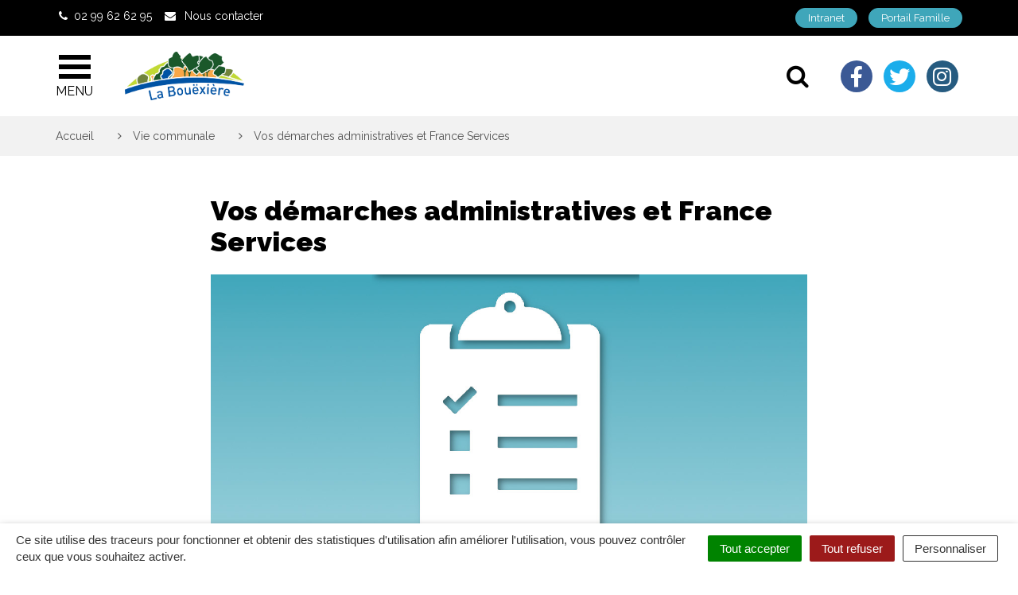

--- FILE ---
content_type: image/svg+xml
request_url: https://www.mairie-labouexiere.fr/wp-content/plugins/novacity-co-marquage-service-public/assets/icons/chevron-list.svg
body_size: -285
content:
<svg version="1.1" xmlns="http://www.w3.org/2000/svg" xmlns:xlink="http://www.w3.org/1999/xlink" width="7" height="12" viewBox="0 0 9 14" fill="#0b6ba8">
<path d="M8.648 6.852l-5.797 5.797q-0.148 0.148-0.352 0.148t-0.352-0.148l-1.297-1.297q-0.148-0.148-0.148-0.352t0.148-0.352l4.148-4.148-4.148-4.148q-0.148-0.148-0.148-0.352t0.148-0.352l1.297-1.297q0.148-0.148 0.352-0.148t0.352 0.148l5.797 5.797q0.148 0.148 0.148 0.352t-0.148 0.352z"></path>
</svg>